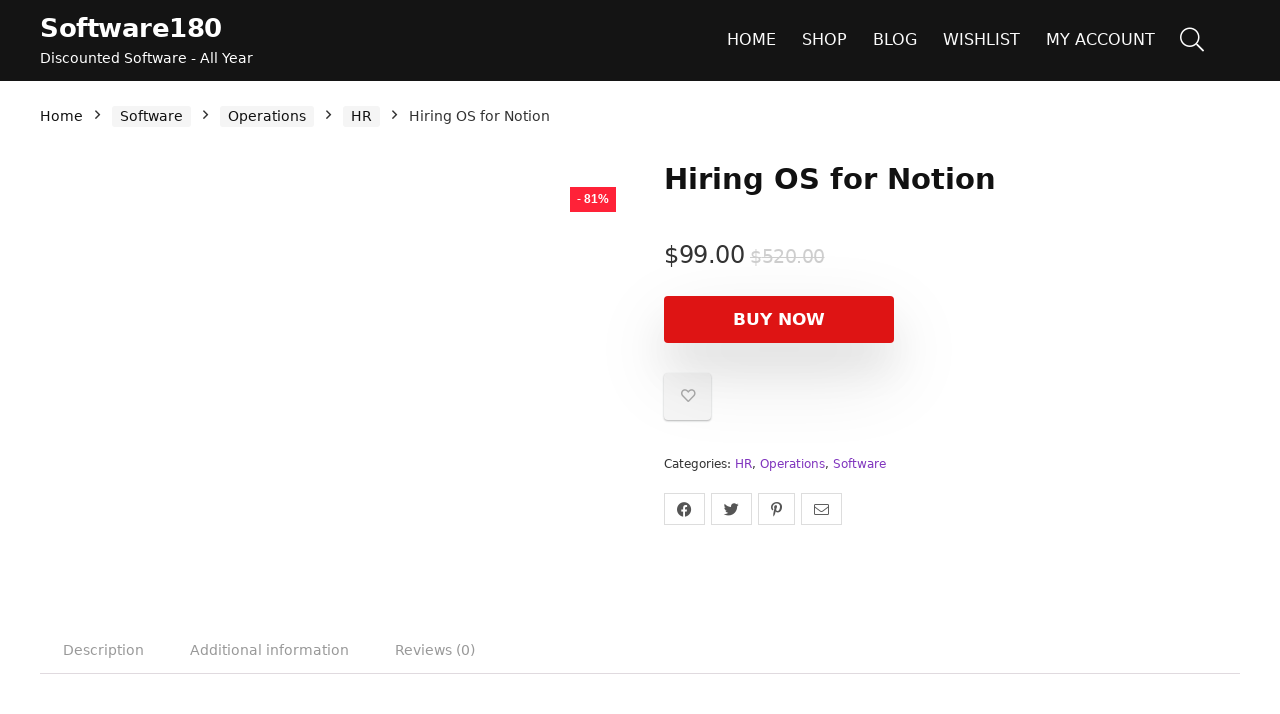

--- FILE ---
content_type: text/html; charset=UTF-8
request_url: https://www.software180.com/product/hiring-os-for-notion/
body_size: 16030
content:
<!DOCTYPE html><html lang="en-US"><head><script data-no-optimize="1">var litespeed_docref=sessionStorage.getItem("litespeed_docref");litespeed_docref&&(Object.defineProperty(document,"referrer",{get:function(){return litespeed_docref}}),sessionStorage.removeItem("litespeed_docref"));</script> <meta charset="UTF-8" /><meta name="viewport" content="width=device-width, initial-scale=1.0" /><link rel="profile" href="https://gmpg.org/xfn/11" /><link rel="pingback" href="https://www.software180.com/xmlrpc.php" /><meta name='robots' content='index, follow, max-image-preview:large, max-snippet:-1, max-video-preview:-1' /><title>Hiring OS for Notion - Software180.com</title><meta name="description" content="Overview An easy to use portal for your candidates. Applications land automatically in a pretty board so you can see instantly all applications. Easily mana" /><link rel="canonical" href="https://www.software180.com/product/hiring-os-for-notion/" /><meta property="og:locale" content="en_US" /><meta property="og:type" content="product" /><meta property="og:title" content="Hiring OS for Notion" /><meta property="og:description" content="Overview An easy to use portal for your candidates. Applications land automatically in a pretty board so you can see instantly all applications. Easily manage all interviews in one spot. As an interviewer, you can prepare the questions in advance so anyone can be the interviewer and be on the same page. See what happened [&hellip;]" /><meta property="og:url" content="https://www.software180.com/product/hiring-os-for-notion/" /><meta property="og:site_name" content="Software180.com" /><meta property="article:modified_time" content="2023-03-06T05:03:10+00:00" /><meta property="og:image" content="https://www.software180.com/wp-content/uploads/2023/02/9759be52-3117-454d-8389-b6c49b1c9a1d.webp" /><meta property="og:image:width" content="1280" /><meta property="og:image:height" content="720" /><meta property="og:image:type" content="image/webp" /><meta property="og:image" content="https://www.software180.com/wp-content/uploads/2023/02/db7a39f7-550f-4d8f-a9f7-1d8566a02ac9.webp" /><meta property="og:image:width" content="1887" /><meta property="og:image:height" content="1062" /><meta property="og:image:type" content="image/webp" /><meta property="og:image" content="https://www.software180.com/wp-content/uploads/2023/02/a8656ddc-9cf0-432c-b259-fa8b0bf54b27.webp" /><meta property="og:image:width" content="1887" /><meta property="og:image:height" content="1062" /><meta property="og:image:type" content="image/webp" /><meta property="og:image" content="https://www.software180.com/wp-content/uploads/2023/02/d9470dbb-415d-4a6f-945a-1f069a06a227.webp" /><meta property="og:image:width" content="1888" /><meta property="og:image:height" content="1062" /><meta property="og:image:type" content="image/webp" /><meta name="twitter:card" content="summary_large_image" /><meta name="twitter:label1" content="Price" /><meta name="twitter:data1" content="&#36;99.00" /><meta name="twitter:label2" content="Availability" /><meta name="twitter:data2" content="In stock" /><meta property="product:price:amount" content="99.00" /><meta property="product:price:currency" content="USD" /><meta property="og:availability" content="instock" /><meta property="product:availability" content="instock" /><meta property="product:condition" content="new" /><link rel='dns-prefetch' href='//www.googletagmanager.com' /><link data-optimized="2" rel="stylesheet" href="https://www.software180.com/wp-content/litespeed/css/89e2f007f4b05837e699a8ef25c7edfd.css?ver=c0ecf" /><meta name="generator" content="Site Kit by Google 1.111.1" /><link rel="preload" href="https://www.software180.com/wp-content/themes/rehub-theme/fonts/rhicons.woff2?3oibrk" as="font" type="font/woff2" crossorigin="crossorigin">	<noscript><style>.woocommerce-product-gallery{ opacity: 1 !important; }</style></noscript><meta name="generator" content="Elementor 3.16.6; features: e_dom_optimization, e_optimized_assets_loading, e_optimized_css_loading, additional_custom_breakpoints; settings: css_print_method-external, google_font-enabled, font_display-swap"></head><body class="wp-singular product-template-default single single-product postid-2487 wp-embed-responsive wp-theme-rehub-theme theme-rehub-theme gspbody gspb-bodyfront woocommerce woocommerce-page woocommerce-no-js elementor-default elementor-kit-6"><div class="rh-outer-wrap"><div id="top_ankor"></div><header id="main_header" class="dark_style width-100p position-relative"><div class="header_wrap"><div class="rh-stickme header_five_style logo_section_wrap header_one_row"><div class="rh-container tabletblockdisplay mb0 disabletabletpadding"><div class="logo-section rh-flex-center-align tabletblockdisplay disabletabletpadding mb0"><div class="logo hideontablet"><div class="textlogo pb10 fontbold rehub-main-color">Software180</div><div class="sloganlogo lineheight15">
Discounted Software - All Year</div></div><div class="main-nav mob-logo-enabled rh-flex-right-align  dark_style"><nav class="top_menu"><ul id="menu-main-menu" class="menu"><li id="menu-item-1254" class="menu-item menu-item-type-post_type menu-item-object-page menu-item-home"><a href="https://www.software180.com/" data-wpel-link="internal">Home</a></li><li id="menu-item-1255" class="menu-item menu-item-type-post_type menu-item-object-page current_page_parent"><a href="https://www.software180.com/shop/" data-wpel-link="internal">Shop</a></li><li id="menu-item-1253" class="menu-item menu-item-type-post_type menu-item-object-page"><a href="https://www.software180.com/blog/" data-wpel-link="internal">Blog</a></li><li id="menu-item-1256" class="menu-item menu-item-type-post_type menu-item-object-page"><a href="https://www.software180.com/wishlist/" data-wpel-link="internal">Wishlist</a></li><li id="menu-item-1257" class="menu-item menu-item-type-post_type menu-item-object-page"><a href="https://www.software180.com/my-account/" data-wpel-link="internal">My account</a></li></ul></nav><div class="responsive_nav_wrap rh_mobile_menu"><div id="dl-menu" class="dl-menuwrapper rh-flex-center-align">
<button id="dl-trigger" class="dl-trigger" aria-label="Menu">
<svg viewBox="0 0 32 32" xmlns="http://www.w3.org/2000/svg">
<g>
<line stroke-linecap="round" id="rhlinemenu_1" y2="7" x2="29" y1="7" x1="3"/>
<line stroke-linecap="round" id="rhlinemenu_2" y2="16" x2="18" y1="16" x1="3"/>
<line stroke-linecap="round" id="rhlinemenu_3" y2="25" x2="26" y1="25" x1="3"/>
</g>
</svg>
</button><div id="mobile-menu-icons" class="rh-flex-center-align rh-flex-right-align">
<button class='icon-search-onclick' aria-label='Search'><i class='rhicon rhi-search'></i></button></div></div></div></div><div class="header-actions-logo"><div class="rh-flex-center-align"><div class="celldisplay rh-search-icon rh-header-icon text-center">
<span class="icon-search-onclick cursorpointer" aria-label="Search"></span></div><div class="celldisplay mobileinmenu rh-comparemenu-link rh-header-icon text-center"></div></div></div></div></div></div></div></header><div class="rh-container"><div class="rh-content-wrap clearfix"><div class="main-side page clearfix full_width woo_default_full_width" id="content"><div class="post" id="contents-section-woo-area"><div id="product-2487" class="post-2487 product type-product status-publish has-post-thumbnail product_cat-hr product_cat-operations product_cat-software first instock sale shipping-taxable product-type-external"><div class="woocommerce-notices-wrapper"></div><nav class="woocommerce-breadcrumb"><a href="https://www.software180.com" data-wpel-link="internal">Home</a><span class="delimiter"><i class="rhicon rhi-angle-right"></i></span><a href="https://www.software180.com/product-category/software/" data-wpel-link="internal">Software</a><span class="delimiter"><i class="rhicon rhi-angle-right"></i></span><a href="https://www.software180.com/product-category/software/operations/" data-wpel-link="internal">Operations</a><span class="delimiter"><i class="rhicon rhi-angle-right"></i></span><a href="https://www.software180.com/product-category/software/operations/hr/" data-wpel-link="internal">HR</a><span class="delimiter"><i class="rhicon rhi-angle-right"></i></span>Hiring OS for Notion</nav><div class="woo-image-part position-relative">
<span class="onsale"><span>- 81%</span></span><div class="woocommerce-product-gallery woocommerce-product-gallery--with-images woocommerce-product-gallery--columns-1 images gallery-thumbnails-enabled  flowhidden" data-columns="1" style="opacity: 0; transition: opacity .25s ease-in-out;"><figure class="woocommerce-product-gallery__wrapper"><div data-thumb="https://www.software180.com/wp-content/uploads/2023/02/9759be52-3117-454d-8389-b6c49b1c9a1d-100x100.webp" data-thumb-alt="" class="woocommerce-product-gallery__image"><a href="https://www.software180.com/wp-content/uploads/2023/02/9759be52-3117-454d-8389-b6c49b1c9a1d.webp" data-wpel-link="internal"><img width="1280" height="720" src="https://www.software180.com/wp-content/uploads/2023/02/9759be52-3117-454d-8389-b6c49b1c9a1d.webp" class="wp-post-image" alt="" title="9759be52-3117-454d-8389-b6c49b1c9a1d" data-caption="" data-src="https://www.software180.com/wp-content/uploads/2023/02/9759be52-3117-454d-8389-b6c49b1c9a1d.webp" data-large_image="https://www.software180.com/wp-content/uploads/2023/02/9759be52-3117-454d-8389-b6c49b1c9a1d.webp" data-large_image_width="1280" data-large_image_height="720" decoding="async" fetchpriority="high" srcset="https://www.software180.com/wp-content/uploads/2023/02/9759be52-3117-454d-8389-b6c49b1c9a1d.webp 1280w, https://www.software180.com/wp-content/uploads/2023/02/9759be52-3117-454d-8389-b6c49b1c9a1d-599x337.webp 599w, https://www.software180.com/wp-content/uploads/2023/02/9759be52-3117-454d-8389-b6c49b1c9a1d-300x169.webp 300w, https://www.software180.com/wp-content/uploads/2023/02/9759be52-3117-454d-8389-b6c49b1c9a1d-1024x576.webp 1024w, https://www.software180.com/wp-content/uploads/2023/02/9759be52-3117-454d-8389-b6c49b1c9a1d-768x432.webp 768w, https://www.software180.com/wp-content/uploads/2023/02/9759be52-3117-454d-8389-b6c49b1c9a1d-1536x864.webp 1536w, https://www.software180.com/wp-content/uploads/2023/02/9759be52-3117-454d-8389-b6c49b1c9a1d-2048x1152.webp 2048w, https://www.software180.com/wp-content/uploads/2023/02/9759be52-3117-454d-8389-b6c49b1c9a1d-267x150.webp 267w, https://www.software180.com/wp-content/uploads/2023/02/9759be52-3117-454d-8389-b6c49b1c9a1d-100x56.webp 100w, https://www.software180.com/wp-content/uploads/2023/02/9759be52-3117-454d-8389-b6c49b1c9a1d-622x350.webp 622w, https://www.software180.com/wp-content/uploads/2023/02/9759be52-3117-454d-8389-b6c49b1c9a1d-788x443.webp 788w" sizes="(max-width: 1280px) 100vw, 1280px" /></a></div><div data-thumb="https://www.software180.com/wp-content/uploads/2023/02/db7a39f7-550f-4d8f-a9f7-1d8566a02ac9-100x100.webp" data-thumb-alt="" class="woocommerce-product-gallery__image"><a href="https://www.software180.com/wp-content/uploads/2023/02/db7a39f7-550f-4d8f-a9f7-1d8566a02ac9.webp" data-wpel-link="internal"><img width="1887" height="1062" src="https://www.software180.com/wp-content/uploads/2023/02/db7a39f7-550f-4d8f-a9f7-1d8566a02ac9.webp" class="" alt="" title="db7a39f7-550f-4d8f-a9f7-1d8566a02ac9" data-caption="" data-src="https://www.software180.com/wp-content/uploads/2023/02/db7a39f7-550f-4d8f-a9f7-1d8566a02ac9.webp" data-large_image="https://www.software180.com/wp-content/uploads/2023/02/db7a39f7-550f-4d8f-a9f7-1d8566a02ac9.webp" data-large_image_width="1887" data-large_image_height="1062" decoding="async" srcset="https://www.software180.com/wp-content/uploads/2023/02/db7a39f7-550f-4d8f-a9f7-1d8566a02ac9.webp 1887w, https://www.software180.com/wp-content/uploads/2023/02/db7a39f7-550f-4d8f-a9f7-1d8566a02ac9-599x337.webp 599w, https://www.software180.com/wp-content/uploads/2023/02/db7a39f7-550f-4d8f-a9f7-1d8566a02ac9-300x169.webp 300w, https://www.software180.com/wp-content/uploads/2023/02/db7a39f7-550f-4d8f-a9f7-1d8566a02ac9-1024x576.webp 1024w, https://www.software180.com/wp-content/uploads/2023/02/db7a39f7-550f-4d8f-a9f7-1d8566a02ac9-768x432.webp 768w, https://www.software180.com/wp-content/uploads/2023/02/db7a39f7-550f-4d8f-a9f7-1d8566a02ac9-1536x864.webp 1536w, https://www.software180.com/wp-content/uploads/2023/02/db7a39f7-550f-4d8f-a9f7-1d8566a02ac9-2048x1153.webp 2048w, https://www.software180.com/wp-content/uploads/2023/02/db7a39f7-550f-4d8f-a9f7-1d8566a02ac9-267x150.webp 267w, https://www.software180.com/wp-content/uploads/2023/02/db7a39f7-550f-4d8f-a9f7-1d8566a02ac9-100x56.webp 100w, https://www.software180.com/wp-content/uploads/2023/02/db7a39f7-550f-4d8f-a9f7-1d8566a02ac9-622x350.webp 622w, https://www.software180.com/wp-content/uploads/2023/02/db7a39f7-550f-4d8f-a9f7-1d8566a02ac9-788x443.webp 788w" sizes="(max-width: 1887px) 100vw, 1887px" /></a></div><div data-thumb="https://www.software180.com/wp-content/uploads/2023/02/a8656ddc-9cf0-432c-b259-fa8b0bf54b27-100x100.webp" data-thumb-alt="" class="woocommerce-product-gallery__image"><a href="https://www.software180.com/wp-content/uploads/2023/02/a8656ddc-9cf0-432c-b259-fa8b0bf54b27.webp" data-wpel-link="internal"><img width="1887" height="1062" src="https://www.software180.com/wp-content/uploads/2023/02/a8656ddc-9cf0-432c-b259-fa8b0bf54b27.webp" class="" alt="" title="a8656ddc-9cf0-432c-b259-fa8b0bf54b27" data-caption="" data-src="https://www.software180.com/wp-content/uploads/2023/02/a8656ddc-9cf0-432c-b259-fa8b0bf54b27.webp" data-large_image="https://www.software180.com/wp-content/uploads/2023/02/a8656ddc-9cf0-432c-b259-fa8b0bf54b27.webp" data-large_image_width="1887" data-large_image_height="1062" decoding="async" srcset="https://www.software180.com/wp-content/uploads/2023/02/a8656ddc-9cf0-432c-b259-fa8b0bf54b27.webp 1887w, https://www.software180.com/wp-content/uploads/2023/02/a8656ddc-9cf0-432c-b259-fa8b0bf54b27-599x337.webp 599w, https://www.software180.com/wp-content/uploads/2023/02/a8656ddc-9cf0-432c-b259-fa8b0bf54b27-300x169.webp 300w, https://www.software180.com/wp-content/uploads/2023/02/a8656ddc-9cf0-432c-b259-fa8b0bf54b27-1024x576.webp 1024w, https://www.software180.com/wp-content/uploads/2023/02/a8656ddc-9cf0-432c-b259-fa8b0bf54b27-768x432.webp 768w, https://www.software180.com/wp-content/uploads/2023/02/a8656ddc-9cf0-432c-b259-fa8b0bf54b27-1536x864.webp 1536w, https://www.software180.com/wp-content/uploads/2023/02/a8656ddc-9cf0-432c-b259-fa8b0bf54b27-2048x1153.webp 2048w, https://www.software180.com/wp-content/uploads/2023/02/a8656ddc-9cf0-432c-b259-fa8b0bf54b27-267x150.webp 267w, https://www.software180.com/wp-content/uploads/2023/02/a8656ddc-9cf0-432c-b259-fa8b0bf54b27-100x56.webp 100w, https://www.software180.com/wp-content/uploads/2023/02/a8656ddc-9cf0-432c-b259-fa8b0bf54b27-622x350.webp 622w, https://www.software180.com/wp-content/uploads/2023/02/a8656ddc-9cf0-432c-b259-fa8b0bf54b27-788x443.webp 788w" sizes="(max-width: 1887px) 100vw, 1887px" /></a></div><div data-thumb="https://www.software180.com/wp-content/uploads/2023/02/d9470dbb-415d-4a6f-945a-1f069a06a227-100x100.webp" data-thumb-alt="" class="woocommerce-product-gallery__image"><a href="https://www.software180.com/wp-content/uploads/2023/02/d9470dbb-415d-4a6f-945a-1f069a06a227.webp" data-wpel-link="internal"><img width="1888" height="1062" src="https://www.software180.com/wp-content/uploads/2023/02/d9470dbb-415d-4a6f-945a-1f069a06a227.webp" class="" alt="" title="d9470dbb-415d-4a6f-945a-1f069a06a227" data-caption="" data-src="https://www.software180.com/wp-content/uploads/2023/02/d9470dbb-415d-4a6f-945a-1f069a06a227.webp" data-large_image="https://www.software180.com/wp-content/uploads/2023/02/d9470dbb-415d-4a6f-945a-1f069a06a227.webp" data-large_image_width="1888" data-large_image_height="1062" decoding="async" loading="lazy" srcset="https://www.software180.com/wp-content/uploads/2023/02/d9470dbb-415d-4a6f-945a-1f069a06a227.webp 1888w, https://www.software180.com/wp-content/uploads/2023/02/d9470dbb-415d-4a6f-945a-1f069a06a227-599x337.webp 599w, https://www.software180.com/wp-content/uploads/2023/02/d9470dbb-415d-4a6f-945a-1f069a06a227-300x169.webp 300w, https://www.software180.com/wp-content/uploads/2023/02/d9470dbb-415d-4a6f-945a-1f069a06a227-1024x576.webp 1024w, https://www.software180.com/wp-content/uploads/2023/02/d9470dbb-415d-4a6f-945a-1f069a06a227-768x432.webp 768w, https://www.software180.com/wp-content/uploads/2023/02/d9470dbb-415d-4a6f-945a-1f069a06a227-1536x864.webp 1536w, https://www.software180.com/wp-content/uploads/2023/02/d9470dbb-415d-4a6f-945a-1f069a06a227-2048x1152.webp 2048w, https://www.software180.com/wp-content/uploads/2023/02/d9470dbb-415d-4a6f-945a-1f069a06a227-267x150.webp 267w, https://www.software180.com/wp-content/uploads/2023/02/d9470dbb-415d-4a6f-945a-1f069a06a227-100x56.webp 100w, https://www.software180.com/wp-content/uploads/2023/02/d9470dbb-415d-4a6f-945a-1f069a06a227-622x350.webp 622w, https://www.software180.com/wp-content/uploads/2023/02/d9470dbb-415d-4a6f-945a-1f069a06a227-788x443.webp 788w" sizes="auto, (max-width: 1888px) 100vw, 1888px" /></a></div></figure></div></div><div class="summary entry-summary"><div class="re_wooinner_info mb30"><div class="re_wooinner_title_compact flowhidden"><h1 class="product_title entry-title">Hiring OS for Notion</h1></div><div class="clear"></div></div><div class="re_wooinner_cta_wrapper mb35"><div class="woo-price-area mb10"><p class="price"><del aria-hidden="true"><span class="woocommerce-Price-amount amount"><bdi><span class="woocommerce-Price-currencySymbol">&#36;</span>520.00</bdi></span></del> <ins><span class="woocommerce-Price-amount amount"><bdi><span class="woocommerce-Price-currencySymbol">&#36;</span>99.00</bdi></span></ins></p></div><div class="woo-button-area mb30" id="woo-button-area"><div><div class="coupon_woo_rehub "><p class="cart">
<a href="https://appsumo.8odi.net/LPz3r3" rel="nofollow sponsored external noopener noreferrer" class="single_add_to_cart_button button alt" target="_blank" data-wpel-link="external">Buy Now</a></p></div></div><div class="button_action mt30"><div class="floatleft mr15 def_btn rh-sq-icon-btn-big rh-flex-center-align rh-flex-justify-center"><div class="heart_thumb_wrap text-center"><span class="flowhidden cell_wishlist"><span class="heartplus" data-post_id="2487" data-informer="0"><span class="ml5 rtlmr5 wishaddedwrap" id="wishadded2487">Added to wishlist</span><span class="ml5 rtlmr5 wishremovedwrap" id="wishremoved2487">Removed from wishlist</span> </span></span><span id="wishcount2487" class="thumbscount">0</span></div></div><div class="clearfix"></div></div></div></div><div class="mb20"><div class="product_meta">
<span class="posted_in">Categories: <a href="https://www.software180.com/product-category/software/operations/hr/" rel="tag" data-wpel-link="internal">HR</a>, <a href="https://www.software180.com/product-category/software/operations/" rel="tag" data-wpel-link="internal">Operations</a>, <a href="https://www.software180.com/product-category/software/" rel="tag" data-wpel-link="internal">Software</a></span></div></div><div class="post_share"><div class="social_icon  row_social_inpost"><span data-href="https://www.facebook.com/sharer/sharer.php?u=https%3A%2F%2Fwww.software180.com%2Fproduct%2Fhiring-os-for-notion%2F" class="fb share-link-image" data-service="facebook"><i class="rhicon rhi-facebook"></i></span><span data-href="https://twitter.com/share?url=https%3A%2F%2Fwww.software180.com%2Fproduct%2Fhiring-os-for-notion%2F&text=Hiring+OS+for+Notion" class="tw share-link-image" data-service="twitter"><i class="rhicon rhi-twitter"></i></span><span data-href="https://pinterest.com/pin/create/button/?url=https%3A%2F%2Fwww.software180.com%2Fproduct%2Fhiring-os-for-notion%2F&amp;media=https://www.software180.com/wp-content/uploads/2023/02/9759be52-3117-454d-8389-b6c49b1c9a1d.webp&amp;description=Hiring+OS+for+Notion" class="pn share-link-image" data-service="pinterest"><i class="rhicon rhi-pinterest-p"></i></span><span data-href="mailto:?subject=Hiring+OS+for+Notion&body=Check out: https%3A%2F%2Fwww.software180.com%2Fproduct%2Fhiring-os-for-notion%2F - Software180.com" class="in share-link-image" data-service="email"><i class="rhicon rhi-envelope"></i></span></div></div></div><div class="clear"></div><div class="mt25"><div class="woocommerce-tabs wc-tabs-wrapper"><ul class="tabs wc-tabs" role="tablist"><li class="description_tab" id="tab-title-description" role="tab" aria-controls="tab-description">
<a href="#tab-description">
Description					</a></li><li class="additional_information_tab" id="tab-title-additional_information" role="tab" aria-controls="tab-additional_information">
<a href="#tab-additional_information">
Additional information					</a></li><li class="reviews_tab" id="tab-title-reviews" role="tab" aria-controls="tab-reviews">
<a href="#tab-reviews">
Reviews (0)					</a></li></ul><div class="woocommerce-Tabs-panel woocommerce-Tabs-panel--description panel entry-content wc-tab" id="tab-description" role="tabpanel" aria-labelledby="tab-title-description"><div class="clearfix"></div><section id="overview" class="pdp-overview-container mt-5" data-v-132e81ee="" data-v-5b260bc0=""><h3 class="pdp-section-header font-weight-bold" data-v-132e81ee="">Overview</h3><div data-v-132e81ee=""><div class="overview-media-items" data-v-ddf7017e="" data-v-132e81ee=""><div class="overview-media-item-wrapper" data-v-ddf7017e=""><div class="media-wrapper" data-v-ddf7017e=""><div class="story-img-container open-carousel-modal-on-click" data-story-image-id="hiring-os-for-notion-0" data-v-ddf7017e=""><img data-lazyloaded="1" src="[data-uri]" loading="lazy" decoding="async" class="story-inline-image v-lazy-image v-lazy-image-loaded" data-src="https://appsumo2-cdn.appsumo.com/media/selfsubmissions/images/db7a39f7-550f-4d8f-a9f7-1d8566a02ac9.png" alt="null" width="850" height="500" data-v-ddf7017e="" /></div><div class="media-description" data-v-ddf7017e="">An easy to use portal for your candidates.</div></div><div class="content-wrapper" data-v-ddf7017e=""><div class="content-container" data-v-ddf7017e=""><p>Applications land automatically in a pretty board so you can see instantly all applications.</p></div></div></div></div><div data-v-132e81ee=""><div class="overview-media-items" data-v-ddf7017e="" data-v-132e81ee=""><div class="overview-media-item-wrapper" data-v-ddf7017e=""><div class="media-wrapper" data-v-ddf7017e=""><div class="story-img-container open-carousel-modal-on-click" data-story-image-id="hiring-os-for-notion-1" data-v-ddf7017e=""><img data-lazyloaded="1" src="[data-uri]" loading="lazy" decoding="async" class="story-inline-image v-lazy-image v-lazy-image-loaded" data-src="https://appsumo2-cdn.appsumo.com/media/selfsubmissions/images/a8656ddc-9cf0-432c-b259-fa8b0bf54b27.png" alt="null" width="850" height="500" data-v-ddf7017e="" /></div><div class="media-description" data-v-ddf7017e="">Easily manage all interviews in one spot.</div></div><div class="content-wrapper" data-v-ddf7017e=""><div class="content-container" data-v-ddf7017e=""><p>As an interviewer, you can prepare the questions in advance so anyone can be the interviewer and be on the same page.</p><p>See what happened during the previous interviews: no more redundancy.</p></div></div></div><div class="overview-media-item-wrapper" data-v-ddf7017e=""><div class="media-wrapper" data-v-ddf7017e=""><div class="story-img-container open-carousel-modal-on-click" data-story-image-id="hiring-os-for-notion-2" data-v-ddf7017e=""><img data-lazyloaded="1" src="[data-uri]" loading="lazy" decoding="async" class="story-inline-image v-lazy-image v-lazy-image-loaded" data-src="https://appsumo2-cdn.appsumo.com/media/selfsubmissions/images/d9470dbb-415d-4a6f-945a-1f069a06a227.png" alt="null" width="850" height="500" data-v-ddf7017e="" /></div><div class="media-description" data-v-ddf7017e="">Make it easy for candidates to apply.</div></div><div class="content-wrapper" data-v-ddf7017e=""><div class="content-container" data-v-ddf7017e=""><p>One page per application so you can have all the information about a candidate in one place: email, cover letter, resume, notes and details from interviews.</p><p><strong>Get access today!</strong></p></div></div></div></div></div></div></section><section id="pricePlans" class="deal-plans-features mt-5" data-v-cbdd24a2="" data-v-5b260bc0=""><h3 class="pdp-section-header font-weight-bold" data-v-cbdd24a2="">Plans &amp; features</h3><div class="deal-properties-container" data-v-0968f23f="" data-v-cbdd24a2=""><div class="pdp-deal-terms-title d-flex" data-v-0968f23f=""><h5 class="mb-3" data-v-0968f23f="">Deal terms &amp; conditions</h5></div><ul class="list-unstyled" data-v-0968f23f=""><li class="mb-3 d-flex" data-v-0968f23f=""><div class="d-flex checkbox-container" data-v-0968f23f=""><img data-lazyloaded="1" src="[data-uri]" decoding="async" class="featureCheck mr-2 my-auto" data-src="https://appsumo2nuxt-cdn.appsumo.com/e25843bc649cfeec099a237f0e13be78.svg" alt="Check" width="16px" height="11.9px" data-v-0968f23f="" /></div><p><span data-v-0968f23f="">Lifetime access to Hiring OS for Notion</span></li><li class="mb-3 d-flex" data-v-0968f23f=""><div class="d-flex checkbox-container" data-v-0968f23f=""><img data-lazyloaded="1" src="[data-uri]" decoding="async" class="featureCheck mr-2 my-auto" data-src="https://appsumo2nuxt-cdn.appsumo.com/e25843bc649cfeec099a237f0e13be78.svg" alt="Check" width="16px" height="11.9px" data-v-0968f23f="" /></div><p><span data-v-0968f23f="">You must redeem your code(s) within 60 days of purchase</span></li><li class="mb-3 d-flex" data-v-0968f23f=""><div class="d-flex checkbox-container" data-v-0968f23f=""><img data-lazyloaded="1" src="[data-uri]" decoding="async" class="featureCheck mr-2 my-auto" data-src="https://appsumo2nuxt-cdn.appsumo.com/e25843bc649cfeec099a237f0e13be78.svg" alt="Check" width="16px" height="11.9px" data-v-0968f23f="" /></div><p><span data-v-0968f23f="">All future updates</span></li><li class="mb-3 d-flex" data-v-0968f23f=""><div class="d-flex checkbox-container" data-v-0968f23f=""><img data-lazyloaded="1" src="[data-uri]" decoding="async" class="featureCheck mr-2 my-auto" data-src="https://appsumo2nuxt-cdn.appsumo.com/e25843bc649cfeec099a237f0e13be78.svg" alt="Check" width="16px" height="11.9px" data-v-0968f23f="" /></div><p><span data-v-0968f23f="">Please note: This deal is not stackable</span></li><li class="mb-3 d-flex" data-v-0968f23f=""><div class="d-flex checkbox-container" data-v-0968f23f=""><img data-lazyloaded="1" src="[data-uri]" decoding="async" class="featureCheck mr-2 my-auto" data-src="https://appsumo2nuxt-cdn.appsumo.com/e25843bc649cfeec099a237f0e13be78.svg" alt="Check" width="16px" height="11.9px" data-v-0968f23f="" /></div><p><span data-v-0968f23f="">This deal is non-refundable</span></li></ul></div></section></div><div class="woocommerce-Tabs-panel woocommerce-Tabs-panel--additional_information panel entry-content wc-tab" id="tab-additional_information" role="tabpanel" aria-labelledby="tab-title-additional_information"><div class="rh-woo-section-title"><h2 class="mt0">Specification: <span class="rh-woo-section-sub">Hiring OS for Notion</span></h2></div><table class="woocommerce-group-attributes-public"><tr class="attribute_row attribute_row_rhothergroup"><td><table class="woocommerce-product-attributes shop_attributes"><tr class="woocommerce-product-attributes-item woocommerce-product-attributes-item--attribute_Hiring OS for Notion"><th class="woocommerce-product-attributes-item__label">Hiring OS for Notion</th><td class="woocommerce-product-attributes-item__value"><p>Import the pack into your Notion workspace and use it<br />
750-job-description library<br />
150-question library<br />
Application board<br />
On the candidate side: a beautiful Job Board<br />
On the company side: powerful kanban boards<br />
Duplicate<br />
Candidate Portal to let your candidates know where they are in the process<br />
Easy sourcing from LinkedIn to your talent pool in 1-click with Chrome Extension<br />
100% customizable, works on your mobile, Slack alerting, tasks and reminders</p></td></tr></table></td></tr></table></div><div class="woocommerce-Tabs-panel woocommerce-Tabs-panel--reviews panel entry-content wc-tab" id="tab-reviews" role="tabpanel" aria-labelledby="tab-title-reviews"><div id="reviews" class="woocommerce-Reviews"><h2 class="rh-heading-icon woocommerce-Reviews-title mb15 fontnormal font120">User Reviews</h2><div class="mb20 rh-line"></div><div class="mobileblockdisplay rh-flex-center-align"><div class="woo-rev-part pr30 pl30 text-center"><div class="woo-avg-rating">
<span class="orangecolor font200 fontbold">0.0</span> <span class="greycolor font90">out of 5</span><div class="clearfix"></div></div></div><div class="woo-rev-part pl20 pr20 rh-line-left rh-line-right rh-flex-grow1"><div class="woo-rating-bars"><div class="rating-bar"><div class="star-rating-wrap"><div class="rh_woo_star" title="Rated 5 out of 5">
<span class="rhwoostar rhwoostar1 active">&#9733;</span><span class="rhwoostar rhwoostar2 active">&#9733;</span><span class="rhwoostar rhwoostar3 active">&#9733;</span><span class="rhwoostar rhwoostar4 active">&#9733;</span><span class="rhwoostar rhwoostar5 active">&#9733;</span></div></div><div class="rating-percentage-bar-wrap"><div class="rating-percentage-bar">
<span style="width:0%" class="rating-percentage"></span></div></div><div class="rating-count zero">0</div></div><div class="rating-bar"><div class="star-rating-wrap"><div class="rh_woo_star" title="Rated 4 out of 5">
<span class="rhwoostar rhwoostar1 active">&#9733;</span><span class="rhwoostar rhwoostar2 active">&#9733;</span><span class="rhwoostar rhwoostar3 active">&#9733;</span><span class="rhwoostar rhwoostar4 active">&#9733;</span><span class="rhwoostar rhwoostar5">&#9733;</span></div></div><div class="rating-percentage-bar-wrap"><div class="rating-percentage-bar">
<span style="width:0%" class="rating-percentage"></span></div></div><div class="rating-count zero">0</div></div><div class="rating-bar"><div class="star-rating-wrap"><div class="rh_woo_star" title="Rated 3 out of 5">
<span class="rhwoostar rhwoostar1 active">&#9733;</span><span class="rhwoostar rhwoostar2 active">&#9733;</span><span class="rhwoostar rhwoostar3 active">&#9733;</span><span class="rhwoostar rhwoostar4">&#9733;</span><span class="rhwoostar rhwoostar5">&#9733;</span></div></div><div class="rating-percentage-bar-wrap"><div class="rating-percentage-bar">
<span style="width:0%" class="rating-percentage"></span></div></div><div class="rating-count zero">0</div></div><div class="rating-bar"><div class="star-rating-wrap"><div class="rh_woo_star" title="Rated 2 out of 5">
<span class="rhwoostar rhwoostar1 active">&#9733;</span><span class="rhwoostar rhwoostar2 active">&#9733;</span><span class="rhwoostar rhwoostar3">&#9733;</span><span class="rhwoostar rhwoostar4">&#9733;</span><span class="rhwoostar rhwoostar5">&#9733;</span></div></div><div class="rating-percentage-bar-wrap"><div class="rating-percentage-bar">
<span style="width:0%" class="rating-percentage"></span></div></div><div class="rating-count zero">0</div></div><div class="rating-bar"><div class="star-rating-wrap"><div class="rh_woo_star" title="Rated 1 out of 5">
<span class="rhwoostar rhwoostar1 active">&#9733;</span><span class="rhwoostar rhwoostar2">&#9733;</span><span class="rhwoostar rhwoostar3">&#9733;</span><span class="rhwoostar rhwoostar4">&#9733;</span><span class="rhwoostar rhwoostar5">&#9733;</span></div></div><div class="rating-percentage-bar-wrap"><div class="rating-percentage-bar">
<span style="width:0%" class="rating-percentage"></span></div></div><div class="rating-count zero">0</div></div></div></div><div class="woo-rev-part pl30 ml10 pr30 pt25 pb25 mobilecenterdisplay">
<span class="wpsm-button medium rehub_main_btn rehub-main-smooth rehub_scroll" data-scrollto="#woo_comm_form">Write a review</span></div></div><div class="mb20 mt20 rh-line"></div><div id="comments"><p class="woocommerce-noreviews">There are no reviews yet.</p></div><div id="woo_comm_form"><div id="review_form_wrapper"><div id="review_form"><div id="respond" class="comment-respond"><h3 id="reply-title" class="comment-reply-title">Be the first to review &ldquo;Hiring OS for Notion&rdquo; <small><a rel="nofollow" id="cancel-comment-reply-link" href="/product/hiring-os-for-notion/#respond" style="display:none;" data-wpel-link="internal">Cancel reply</a></small></h3><form action="https://www.software180.com/wp-comments-post.php" method="post" id="commentform" class="comment-form"><p class="comment-notes"><span id="email-notes">Your email address will not be published.</span> <span class="required-field-message">Required fields are marked <span class="required">*</span></span></p><p class="comment-form-rating"><label for="rating">Your Rating</label><select name="rating" id="rating" required><option value="">Rate&hellip;</option><option value="5">Perfect</option><option value="4">Good</option><option value="3">Average</option><option value="2">Not that bad</option><option value="1">Very Poor</option>
</select></p><p class="comment-form-comment"><label for="comment">Your Review <span class="required">*</span></label><textarea id="comment" name="comment" cols="45" rows="8" required></textarea></p><div class="woo_pros_cons_form flowhidden"><div class="comment-form-comment wpsm-one-half"><textarea id="pos_comment" name="pos_comment" rows="6" placeholder="PROS:"></textarea></div><div class="comment-form-comment wpsm-one-half"><textarea id="neg_comment" name="neg_comment" rows="6" placeholder="CONS:"></textarea></div></div><p class="comment-form-author"><label for="author">Name <span class="required">*</span></label> <input id="author" name="author" type="text" value="" size="30" required /></p><p class="comment-form-email"><label for="email">Email <span class="required">*</span></label> <input id="email" name="email" type="email" value="" size="30" required /></p><p class="comment-form-cookies-consent"><input id="wp-comment-cookies-consent" name="wp-comment-cookies-consent" type="checkbox" value="yes" /> <label for="wp-comment-cookies-consent">Save my name, email, and website in this browser for the next time I comment.</label></p><p class="form-submit"><input name="submit" type="submit" id="submit" class="submit" value="Submit" /> <input type='hidden' name='comment_post_ID' value='2487' id='comment_post_ID' />
<input type='hidden' name='comment_parent' id='comment_parent' value='0' /></p><p style="display: none;"><input type="hidden" id="akismet_comment_nonce" name="akismet_comment_nonce" value="840a7dba42" /></p><p style="display: none !important;"><label>&#916;<textarea name="ak_hp_textarea" cols="45" rows="8" maxlength="100"></textarea></label><input type="hidden" id="ak_js_1" name="ak_js" value="144"/></p></form></div></div></div></div><div class="clear"></div></div></div></div></div><div class="related-woo-area pl5 pr5 clearbox flowhidden" id="related-section-woo-area"><div class="clearfix"></div><h3>Related Products</h3><div class="woocommerce"><div class="column_woo products  col_wrap_six" data-filterargs='{"post__in":["1323","772","1356","835","802","816"],"orderby":"post__in","post_type":"product","posts_per_page":6,"tax_query":[{"relation":"AND","0":{"taxonomy":"product_visibility","field":"name","terms":"exclude-from-catalog","operator":"NOT IN"}}],"no_found_rows":1}' data-template="woocolumnpart" data-innerargs='{"columns":"6_col","woolinktype":"product","attrelpanel":""}' id="rh_woocolumn_760904783"><div class="product col_item woo_column_item two_column_mobile type-product ">
<span class="onsale"><span>- 89%</span></span><figure class="full_image_woo rh-hovered-wrap flowhidden mb0"><div class="button_action rh-shadow-sceu pt5 pb5"><div class=""><div class="heart_thumb_wrap text-center"><span class="flowhidden cell_wishlist"><span class="heartplus" data-post_id="1323" data-informer="0"><span class="ml5 rtlmr5 wishaddedwrap" id="wishadded1323">Added to wishlist</span><span class="ml5 rtlmr5 wishremovedwrap" id="wishremoved1323">Removed from wishlist</span> </span></span><span id="wishcount1323" class="thumbscount">0</span></div></div><div><div class="quick_view_wrap pt10 pl5 pr5 pb10"><span class="flowhidden cell_quick_view"><span class="cursorpointer quick_view_button" data-product_id="1323"><i class="rhicon rhi-search-plus"></i></span></div></div></div>
<a class="img-centered-flex rh-flex-center-align rh-flex-justify-center" href="https://www.software180.com/product/komodo-decks/" data-wpel-link="internal">
<img src="https://www.software180.com/wp-content/themes/rehub-theme/images/default/blank.gif" data-src="https://www.software180.com/wp-content/uploads/2022/12/as-web-Komodo_Decks-300x300.webp" alt="Komodo_Decks" data-skip-lazy="" class="lazyload " width="300" height="300"><div class="rh-hov-img-trans rh-flex-center-align rh-flex-justify-center abdfullwidth">
<img src="https://www.software180.com/wp-content/themes/rehub-theme/images/default/blank.gif" data-src="https://www.software180.com/wp-content/uploads/2022/12/komododecks-1-300x300.webp" alt="Komodo Decks" data-skip-lazy="" class="lazyload " width="300" height="300"></div>
</a></figure><div class="woo_column_desc padd15 csstranstrans text-center"><h3 class="fontnormal mb10 mt0 lineheight25">
<a href="https://www.software180.com/product/komodo-decks/" data-wpel-link="internal">Komodo Decks</a></h3><div class="woo_column_price csstranstrans-o mt15 rehub-main-price redbrightcolor">
<span class="price"><del aria-hidden="true"><span class="woocommerce-Price-amount amount"><bdi><span class="woocommerce-Price-currencySymbol">&#36;</span>1,260.00</bdi></span></del> <ins><span class="woocommerce-Price-amount amount"><bdi><span class="woocommerce-Price-currencySymbol">&#36;</span>139.00</bdi></span></ins></span></div></div><div class="woo_column_btn text-center">
<a href="https://appsumo.8odi.net/kjB19v" data-product_id="1323" data-product_sku="" class="re_track_btn rehub-btn-font rehub-main-color rh-hovered-wrap rh-flex-center-align rh-flex-justify-center   product_type_external" target="_blank"  rel="nofollow sponsored">Buy Now <span class="inlinestyle lineheight15 ml5 rh-hovered-scalebig csstranstrans">+</span></a></div></div><div class="product col_item woo_column_item two_column_mobile type-product ">
<span class="onsale"><span>- 91%</span></span><figure class="full_image_woo rh-hovered-wrap flowhidden mb0"><div class="button_action rh-shadow-sceu pt5 pb5"><div class=""><div class="heart_thumb_wrap text-center"><span class="flowhidden cell_wishlist"><span class="heartplus" data-post_id="772" data-informer="0"><span class="ml5 rtlmr5 wishaddedwrap" id="wishadded772">Added to wishlist</span><span class="ml5 rtlmr5 wishremovedwrap" id="wishremoved772">Removed from wishlist</span> </span></span><span id="wishcount772" class="thumbscount">0</span></div></div><div><div class="quick_view_wrap pt10 pl5 pr5 pb10"><span class="flowhidden cell_quick_view"><span class="cursorpointer quick_view_button" data-product_id="772"><i class="rhicon rhi-search-plus"></i></span></div></div></div>
<a class="img-centered-flex rh-flex-center-align rh-flex-justify-center" href="https://www.software180.com/product/acumbamail/" data-wpel-link="internal">
<img src="https://www.software180.com/wp-content/themes/rehub-theme/images/default/blank.gif" data-src="https://www.software180.com/wp-content/uploads/2022/11/as-web-Acumbamail-300x300.webp" alt="Acumbamail" data-skip-lazy="" class="lazyload " width="300" height="300"><div class="rh-hov-img-trans rh-flex-center-align rh-flex-justify-center abdfullwidth">
<img src="https://www.software180.com/wp-content/themes/rehub-theme/images/default/blank.gif" data-src="https://www.software180.com/wp-content/uploads/2022/11/acumbamail22-1-300x300.webp" alt="Acumbamail" data-skip-lazy="" class="lazyload " width="300" height="300"></div>
</a></figure><div class="woo_column_desc padd15 csstranstrans text-center"><h3 class="fontnormal mb10 mt0 lineheight25">
<a href="https://www.software180.com/product/acumbamail/" data-wpel-link="internal">Acumbamail</a></h3><div class="woo_column_price csstranstrans-o mt15 rehub-main-price redbrightcolor">
<span class="price"><del aria-hidden="true"><span class="woocommerce-Price-amount amount"><bdi><span class="woocommerce-Price-currencySymbol">&#36;</span>839.00</bdi></span></del> <ins><span class="woocommerce-Price-amount amount"><bdi><span class="woocommerce-Price-currencySymbol">&#36;</span>79.00</bdi></span></ins></span></div></div><div class="woo_column_btn text-center">
<a href="https://appsumo.8odi.net/Yg6AdJ" data-product_id="772" data-product_sku="" class="re_track_btn rehub-btn-font rehub-main-color rh-hovered-wrap rh-flex-center-align rh-flex-justify-center   product_type_external" target="_blank"  rel="nofollow sponsored">Buy Now <span class="inlinestyle lineheight15 ml5 rh-hovered-scalebig csstranstrans">+</span></a></div></div><div class="product col_item woo_column_item two_column_mobile type-product ">
<span class="onsale"><span>- 87%</span></span><figure class="full_image_woo rh-hovered-wrap flowhidden mb0"><div class="button_action rh-shadow-sceu pt5 pb5"><div class=""><div class="heart_thumb_wrap text-center"><span class="flowhidden cell_wishlist"><span class="heartplus" data-post_id="1356" data-informer="0"><span class="ml5 rtlmr5 wishaddedwrap" id="wishadded1356">Added to wishlist</span><span class="ml5 rtlmr5 wishremovedwrap" id="wishremoved1356">Removed from wishlist</span> </span></span><span id="wishcount1356" class="thumbscount">0</span></div></div><div><div class="quick_view_wrap pt10 pl5 pr5 pb10"><span class="flowhidden cell_quick_view"><span class="cursorpointer quick_view_button" data-product_id="1356"><i class="rhicon rhi-search-plus"></i></span></div></div></div>
<a class="img-centered-flex rh-flex-center-align rh-flex-justify-center" href="https://www.software180.com/product/wisernotify/" data-wpel-link="internal">
<img src="https://www.software180.com/wp-content/themes/rehub-theme/images/default/blank.gif" data-src="https://www.software180.com/wp-content/uploads/2022/12/as-web-Wisernotify_-_169-300x300.webp" alt="WiserNotify" data-skip-lazy="" class="lazyload " width="300" height="300">
</a></figure><div class="woo_column_desc padd15 csstranstrans text-center"><h3 class="fontnormal mb10 mt0 lineheight25">
<a href="https://www.software180.com/product/wisernotify/" data-wpel-link="internal">WiserNotify</a></h3><div class="woo_column_price csstranstrans-o mt15 rehub-main-price redbrightcolor">
<span class="price"><del aria-hidden="true"><span class="woocommerce-Price-amount amount"><bdi><span class="woocommerce-Price-currencySymbol">&#36;</span>660.00</bdi></span></del> <ins><span class="woocommerce-Price-amount amount"><bdi><span class="woocommerce-Price-currencySymbol">&#36;</span>89.00</bdi></span></ins></span></div></div><div class="woo_column_btn text-center">
<a href="https://appsumo.8odi.net/GjzJkE" data-product_id="1356" data-product_sku="" class="re_track_btn rehub-btn-font rehub-main-color rh-hovered-wrap rh-flex-center-align rh-flex-justify-center   product_type_external" target="_blank"  rel="nofollow sponsored">Buy Now <span class="inlinestyle lineheight15 ml5 rh-hovered-scalebig csstranstrans">+</span></a></div></div><div class="product col_item woo_column_item two_column_mobile type-product ">
<span class="onsale"><span>- 77%</span></span><figure class="full_image_woo rh-hovered-wrap flowhidden mb0"><div class="button_action rh-shadow-sceu pt5 pb5"><div class=""><div class="heart_thumb_wrap text-center"><span class="flowhidden cell_wishlist"><span class="heartplus" data-post_id="835" data-informer="0"><span class="ml5 rtlmr5 wishaddedwrap" id="wishadded835">Added to wishlist</span><span class="ml5 rtlmr5 wishremovedwrap" id="wishremoved835">Removed from wishlist</span> </span></span><span id="wishcount835" class="thumbscount">0</span></div></div><div><div class="quick_view_wrap pt10 pl5 pr5 pb10"><span class="flowhidden cell_quick_view"><span class="cursorpointer quick_view_button" data-product_id="835"><i class="rhicon rhi-search-plus"></i></span></div></div></div>
<a class="img-centered-flex rh-flex-center-align rh-flex-justify-center" href="https://www.software180.com/product/chopcast/" data-wpel-link="internal">
<img src="https://www.software180.com/wp-content/themes/rehub-theme/images/default/blank.gif" data-src="https://www.software180.com/wp-content/uploads/2022/11/as-web-chopcast-300x300.webp" alt="chopcast" data-skip-lazy="" class="lazyload " width="300" height="300"><div class="rh-hov-img-trans rh-flex-center-align rh-flex-justify-center abdfullwidth">
<img src="https://www.software180.com/wp-content/themes/rehub-theme/images/default/blank.gif" data-src="https://www.software180.com/wp-content/uploads/2022/11/chopcast-1-300x300.webp" alt="chopcast" data-skip-lazy="" class="lazyload " width="300" height="300"></div>
</a></figure><div class="woo_column_desc padd15 csstranstrans text-center"><h3 class="fontnormal mb10 mt0 lineheight25">
<a href="https://www.software180.com/product/chopcast/" data-wpel-link="internal">chopcast</a></h3><div class="woo_column_price csstranstrans-o mt15 rehub-main-price redbrightcolor">
<span class="price"><del aria-hidden="true"><span class="woocommerce-Price-amount amount"><bdi><span class="woocommerce-Price-currencySymbol">&#36;</span>300.00</bdi></span></del> <ins><span class="woocommerce-Price-amount amount"><bdi><span class="woocommerce-Price-currencySymbol">&#36;</span>69.00</bdi></span></ins></span></div></div><div class="woo_column_btn text-center">
<a href="https://appsumo.8odi.net/WDmK1A" data-product_id="835" data-product_sku="" class="re_track_btn rehub-btn-font rehub-main-color rh-hovered-wrap rh-flex-center-align rh-flex-justify-center   product_type_external" target="_blank"  rel="nofollow sponsored">Buy Now <span class="inlinestyle lineheight15 ml5 rh-hovered-scalebig csstranstrans">+</span></a></div></div><div class="product col_item woo_column_item two_column_mobile type-product ">
<span class="onsale"><span>- 79%</span></span><figure class="full_image_woo rh-hovered-wrap flowhidden mb0"><div class="button_action rh-shadow-sceu pt5 pb5"><div class=""><div class="heart_thumb_wrap text-center"><span class="flowhidden cell_wishlist"><span class="heartplus" data-post_id="802" data-informer="0"><span class="ml5 rtlmr5 wishaddedwrap" id="wishadded802">Added to wishlist</span><span class="ml5 rtlmr5 wishremovedwrap" id="wishremoved802">Removed from wishlist</span> </span></span><span id="wishcount802" class="thumbscount">0</span></div></div><div><div class="quick_view_wrap pt10 pl5 pr5 pb10"><span class="flowhidden cell_quick_view"><span class="cursorpointer quick_view_button" data-product_id="802"><i class="rhicon rhi-search-plus"></i></span></div></div></div>
<a class="img-centered-flex rh-flex-center-align rh-flex-justify-center" href="https://www.software180.com/product/happy-scribe/" data-wpel-link="internal">
<img src="https://www.software180.com/wp-content/themes/rehub-theme/images/default/blank.gif" data-src="https://www.software180.com/wp-content/uploads/2022/11/as-web-Happy_Scribe-300x300.webp" alt="Happy Scribe" data-skip-lazy="" class="lazyload " width="300" height="300"><div class="rh-hov-img-trans rh-flex-center-align rh-flex-justify-center abdfullwidth">
<img src="https://www.software180.com/wp-content/themes/rehub-theme/images/default/blank.gif" data-src="https://www.software180.com/wp-content/uploads/2022/11/0001-300x300.webp" alt="Happy Scribe" data-skip-lazy="" class="lazyload " width="300" height="300"></div>
</a></figure><div class="woo_column_desc padd15 csstranstrans text-center"><h3 class="fontnormal mb10 mt0 lineheight25">
<a href="https://www.software180.com/product/happy-scribe/" data-wpel-link="internal">Happy Scribe</a></h3><div class="woo_column_price csstranstrans-o mt15 rehub-main-price redbrightcolor">
<span class="price"><del aria-hidden="true"><span class="woocommerce-Price-amount amount"><bdi><span class="woocommerce-Price-currencySymbol">&#36;</span>324.00</bdi></span></del> <ins><span class="woocommerce-Price-amount amount"><bdi><span class="woocommerce-Price-currencySymbol">&#36;</span>69.00</bdi></span></ins></span></div></div><div class="woo_column_btn text-center">
<a href="https://appsumo.8odi.net/a1a60R" data-product_id="802" data-product_sku="" class="re_track_btn rehub-btn-font rehub-main-color rh-hovered-wrap rh-flex-center-align rh-flex-justify-center   product_type_external" target="_blank"  rel="nofollow sponsored">Buy Now <span class="inlinestyle lineheight15 ml5 rh-hovered-scalebig csstranstrans">+</span></a></div></div><div class="product col_item woo_column_item two_column_mobile type-product ">
<span class="onsale"><span>- 92%</span></span><figure class="full_image_woo rh-hovered-wrap flowhidden mb0"><div class="button_action rh-shadow-sceu pt5 pb5"><div class=""><div class="heart_thumb_wrap text-center"><span class="flowhidden cell_wishlist"><span class="heartplus" data-post_id="816" data-informer="0"><span class="ml5 rtlmr5 wishaddedwrap" id="wishadded816">Added to wishlist</span><span class="ml5 rtlmr5 wishremovedwrap" id="wishremoved816">Removed from wishlist</span> </span></span><span id="wishcount816" class="thumbscount">0</span></div></div><div><div class="quick_view_wrap pt10 pl5 pr5 pb10"><span class="flowhidden cell_quick_view"><span class="cursorpointer quick_view_button" data-product_id="816"><i class="rhicon rhi-search-plus"></i></span></div></div></div>
<a class="img-centered-flex rh-flex-center-align rh-flex-justify-center" href="https://www.software180.com/product/squirrly-seo/" data-wpel-link="internal">
<img src="https://www.software180.com/wp-content/themes/rehub-theme/images/default/blank.gif" data-src="https://www.software180.com/wp-content/uploads/2022/11/kkk-300x300.webp" alt="Squirrly SEO" data-skip-lazy="" class="lazyload " width="300" height="300"><div class="rh-hov-img-trans rh-flex-center-align rh-flex-justify-center abdfullwidth">
<img src="https://www.software180.com/wp-content/themes/rehub-theme/images/default/blank.gif" data-src="https://www.software180.com/wp-content/uploads/2022/11/squirrly22-1-300x300.webp" alt="Squirrly SEO" data-skip-lazy="" class="lazyload " width="300" height="300"></div>
</a></figure><div class="woo_column_desc padd15 csstranstrans text-center"><h3 class="fontnormal mb10 mt0 lineheight25">
<a href="https://www.software180.com/product/squirrly-seo/" data-wpel-link="internal">Squirrly SEO</a></h3><div class="woo_column_price csstranstrans-o mt15 rehub-main-price redbrightcolor">
<span class="price"><del aria-hidden="true"><span class="woocommerce-Price-amount amount"><bdi><span class="woocommerce-Price-currencySymbol">&#36;</span>864.00</bdi></span></del> <ins><span class="woocommerce-Price-amount amount"><bdi><span class="woocommerce-Price-currencySymbol">&#36;</span>69.00</bdi></span></ins></span></div></div><div class="woo_column_btn text-center">
<a href="https://appsumo.8odi.net/Gjzqvm" data-product_id="816" data-product_sku="" class="re_track_btn rehub-btn-font rehub-main-color rh-hovered-wrap rh-flex-center-align rh-flex-justify-center   product_type_external" target="_blank"  rel="nofollow sponsored">Buy Now <span class="inlinestyle lineheight15 ml5 rh-hovered-scalebig csstranstrans">+</span></a></div></div></div></div><div class="clearfix"></div></div><div class="flowhidden rh-float-panel" id="float-panel-woo-area"><div class="rh-container rh-flex-center-align pt10 pb10"><div class="float-panel-woo-image">
<img data-lazyloaded="1" src="[data-uri]" class="nolazyftheme" data-src="https://www.software180.com/wp-content/uploads/thumbs_dir/9759be52-3117-454d-8389-b6c49b1c9a1d-q3pe530u0qt3ig7yerxup0ezdl7ac51v3iev1t0vq0.webp" width="50" height="50" alt="Hiring OS for Notion" /></div><div class="float-panel-woo-info wpsm_pretty_colored rh-line-left pl15 ml15"><div class="float-panel-woo-title rehub-main-font mb5 font110">
Hiring OS for Notion</div><ul class="float-panel-woo-tabs list-unstyled list-line-style font80 fontbold lineheight15"><li class="description_tab" id="tab-title-description">
<a href="#tab-description">Description</a></li><li class="additional_information_tab" id="tab-title-additional_information">
<a href="#tab-additional_information">Additional information</a></li><li class="reviews_tab" id="tab-title-reviews">
<a href="#tab-reviews">Reviews (0)</a></li></ul></div><div class="float-panel-woo-btn rh-flex-columns rh-flex-right-align rh-flex-nowrap"><div class="float-panel-woo-price fontbold rh-flex-center-align font120 rh-flex-right-align"><p class="price"><del aria-hidden="true"><span class="woocommerce-Price-amount amount"><bdi><span class="woocommerce-Price-currencySymbol">&#36;</span>520.00</bdi></span></del> <ins><span class="woocommerce-Price-amount amount"><bdi><span class="woocommerce-Price-currencySymbol">&#36;</span>99.00</bdi></span></ins></p></div><div class="float-panel-woo-button rh-flex-center-align rh-flex-right-align">
<a href="https://appsumo.8odi.net/LPz3r3" data-product_id="2487" data-product_sku="" class="re_track_btn btn_offer_block single_add_to_cart_button   product_type_external" target="_blank"  rel="nofollow sponsored">Buy Now</a></div></div></div></div></div></div></div></div></div><div class="footer-bottom dark_style"><div class="rh-container clearfix"><div class="rh-flex-eq-height col_wrap_three mb0"><div class="footer_widget mobileblockdisplay pt25 col_item mb0"><div id="text-1" class="widget widget_text"><div class="title">About Software180.com</div><div class="textwidget"><p dir="auto" data-pm-slice="1 1 []">We are a team of entrepreneurs who like to help businesses. So we have built a network of free software tools and blogs. We hope this helps you to grow and be successful.</p><p>Software180 Inc,<br />
440 N BARRANCA AVE #2285<br />
COVINA, CA 91723<br />
+1 626 325 8786</p></div></div><div id="rehub_social_link-1" class="widget social_link"><div class="social_icon big_i"></div></div></div><div class="footer_widget mobileblockdisplay disablemobilepadding pt25 col_item mb0"><div id="text-2" class="widget widget_text"><div class="textwidget"><div class="wpsm-one-half wpsm-column-first"><div class="widget_recent_entries"><div class="title">Legal</div><ul><li><a href="https://www.software180.com/terms" data-wpel-link="internal">Terms &amp; Conditions</a></li><li><a href="https://www.software180.com/privacy" data-wpel-link="internal">Privacy Policy</a></li><li><a href="https://www.software180.com/gdpr" data-wpel-link="internal">GDPR</a></li><li><a href="https://www.software180.com/disclaimer" data-wpel-link="internal">Disclaimer</a></li></ul></div><p></div><div class="wpsm-one-half wpsm-column-last"><div class="widget_recent_entries"><div class="title">For vendors</div><ul><li>Coming Soon</li></ul></div><p></div><div class="clearfix"></div></p></div></div></div><div class="footer_widget mobileblockdisplay pt25 col_item last mb0"><div id="text-3" class="widget last widget_text"><div class="textwidget"><div class="wpsm-one-half wpsm-column-first"><div class="widget_recent_entries"><div class="title">For Merchants</div><ul><li>Coming Soon</li></ul></div><p></div><div class="wpsm-one-half wpsm-column-last"><div class="widget_recent_entries"><div class="title">For Users</div><ul><li>Coming Soon</li></ul></div><p></div><div class="clearfix"></div></p></div></div></div></div></div></div></div>
<span class="rehub_scroll" id="topcontrol" data-scrollto="#top_ankor"><i class="rhicon rhi-chevron-up"></i></span><div id="rhmobpnlcustom" class="rhhidden"><div id="rhmobtoppnl" style="" class="pr15 pl15 pb15 pt15"></div></div><div id="rhslidingMenu"><div id="slide-menu-mobile"></div></div><div id="rhSplashSearch"><div class="search-header-contents"><div id="close-src-splash" class="rh-close-btn rh-hovered-scale position-relative text-center cursorpointer rh-circular-hover abdposright rtlposleft mt15 mr20 ml30" style="z-index:999"><span><i class="rhicon rhi-times whitebg roundborder50p rh-shadow4" aria-hidden="true"></i></span></div><form role="search" method="get" class="search-form product-search-form" action="https://www.software180.com/">
<label class="screen-reader-text" for="woocommerce-product-search-field-0">Search for:</label>
<input type="text" id="woocommerce-product-search-field-0"  name="s" placeholder="Search" value="" data-enable_compare="1" data-posttype="product" class="re-ajax-search" autocomplete="off" data-catid="" />
<input type="hidden" name="post_type" value="product" />
<select  name='product_cat' id='1333156375' class='rh_woo_drop_cat rhhidden rhniceselect hideonmobile'><option value='' selected='selected'>All categories</option><option class="level-0" value="courses-learning">Courses &amp; learning</option><option class="level-0" value="creative-resources">Creative resources</option><option class="level-0" value="software">Software</option>
</select>
<button type="submit" class="btnsearch hideonmobile"  aria-label="Search"><i class="rhicon rhi-search"></i></button></form><div class="re-aj-search-wrap rhscrollthin"></div></div></div><div id="rehub-login-popup-block" class="rhhidden"><div id="rehub-register-popup"><div class="rehub-register-popup"><div class="re_title_inmodal">Register New Account</div><form id="rehub_registration_form_modal" action="https://www.software180.com/" method="POST"><div class="re-form-group mb20">
<label>Username</label>
<input class="re-form-input required" name="rehub_user_login" type="text"/></div><div class="re-form-group mb20">
<label for="rehub_user_email">Email</label>
<input class="re-form-input required" name="rehub_user_email" id="rehub_user_email" type="email"/></div><div class="re-form-group mb20">
<label for="rehub_user_signonpassword">Password<span class="alignright font90">Minimum 6 symbols</span></label>
<input class="re-form-input required" name="rehub_user_signonpassword" id="rehub_user_signonpassword" type="password"/></div><div class="re-form-group mb20">
<label for="rehub_user_confirmpassword">Confirm password</label>
<input class="re-form-input required" name="rehub_user_confirmpassword" id="rehub_user_confirmpassword" type="password"/></div><div class="re-form-group mb20">
<input type="hidden" name="action" value="rehub_register_member_popup_function"/>
<button class="wpsm-button rehub_main_btn" type="submit">Sign up</button></div>
<input type="hidden" id="register-security" name="register-security" value="a2d67c331a" /><input type="hidden" name="_wp_http_referer" value="/product/hiring-os-for-notion/" /></form><div class="rehub-errors"></div><div class="rehub-login-popup-footer">Already have an account? <span class="act-rehub-login-popup color_link" data-type="login">Login</span></div></div></div><div id="rehub-login-popup"><div class="rehub-login-popup"><div class="re_title_inmodal">Log In</div><form id="rehub_login_form_modal" action="https://www.software180.com/" method="post"><div class="re-form-group mb20">
<label>Username</label>
<input class="re-form-input required" name="rehub_user_login" type="text"/></div><div class="re-form-group mb20">
<label for="rehub_user_pass">Password</label>
<input class="re-form-input required" name="rehub_user_pass" id="rehub_user_pass" type="password" autocomplete="on" />
<a href="https://www.software180.com/my-account/lost-password/" class="alignright" data-wpel-link="internal">Lost Password?</a></div><div class="re-form-group mb20">
<label for="rehub_remember"><input name="rehub_remember" id="rehub_remember" type="checkbox" value="forever" />
Remember me</label></div><div class="re-form-group mb20">
<input type="hidden" name="action" value="rehub_login_member_popup_function"/>
<button class="wpsm-button rehub_main_btn" type="submit">Login</button></div>
<input type="hidden" id="loginsecurity" name="loginsecurity" value="a2d67c331a" /><input type="hidden" name="_wp_http_referer" value="/product/hiring-os-for-notion/" /></form><div class="rehub-errors"></div><div class="rehub-login-popup-footer">Don&#039;t have an account?
<span class="act-rehub-login-popup color_link" data-type="register">Sign Up</span></div></div></div></div><div class="pswp" tabindex="-1" role="dialog" aria-hidden="true"><div class="pswp__bg"></div><div class="pswp__scroll-wrap"><div class="pswp__container"><div class="pswp__item"></div><div class="pswp__item"></div><div class="pswp__item"></div></div><div class="pswp__ui pswp__ui--hidden"><div class="pswp__top-bar"><div class="pswp__counter"></div>
<button class="pswp__button pswp__button--close" aria-label="Close (Esc)"></button>
<button class="pswp__button pswp__button--share" aria-label="Share"></button>
<button class="pswp__button pswp__button--fs" aria-label="Toggle fullscreen"></button>
<button class="pswp__button pswp__button--zoom" aria-label="Zoom in/out"></button><div class="pswp__preloader"><div class="pswp__preloader__icn"><div class="pswp__preloader__cut"><div class="pswp__preloader__donut"></div></div></div></div></div><div class="pswp__share-modal pswp__share-modal--hidden pswp__single-tap"><div class="pswp__share-tooltip"></div></div>
<button class="pswp__button pswp__button--arrow--left" aria-label="Previous (arrow left)"></button>
<button class="pswp__button pswp__button--arrow--right" aria-label="Next (arrow right)"></button><div class="pswp__caption"><div class="pswp__caption__center"></div></div></div></div></div> <script type="application/ld+json" class="yoast-schema-graph">{"@context":"https://schema.org","@graph":[{"@type":["WebPage","ItemPage"],"@id":"https://www.software180.com/product/hiring-os-for-notion/","url":"https://www.software180.com/product/hiring-os-for-notion/","name":"Hiring OS for Notion - Software180.com","isPartOf":{"@id":"https://www.software180.com/#website"},"primaryImageOfPage":{"@id":"https://www.software180.com/product/hiring-os-for-notion/#primaryimage"},"image":{"@id":"https://www.software180.com/product/hiring-os-for-notion/#primaryimage"},"thumbnailUrl":"https://www.software180.com/wp-content/uploads/2023/02/9759be52-3117-454d-8389-b6c49b1c9a1d.webp","breadcrumb":{"@id":"https://www.software180.com/product/hiring-os-for-notion/#breadcrumb"},"inLanguage":"en-US","potentialAction":{"@type":"BuyAction","target":"https://www.software180.com/product/hiring-os-for-notion/"}},{"@type":"ImageObject","inLanguage":"en-US","@id":"https://www.software180.com/product/hiring-os-for-notion/#primaryimage","url":"https://www.software180.com/wp-content/uploads/2023/02/9759be52-3117-454d-8389-b6c49b1c9a1d.webp","contentUrl":"https://www.software180.com/wp-content/uploads/2023/02/9759be52-3117-454d-8389-b6c49b1c9a1d.webp","width":1280,"height":720},{"@type":"BreadcrumbList","@id":"https://www.software180.com/product/hiring-os-for-notion/#breadcrumb","itemListElement":[{"@type":"ListItem","position":1,"name":"Home","item":"https://www.software180.com/"},{"@type":"ListItem","position":2,"name":"Shop","item":"https://www.software180.com/shop/"},{"@type":"ListItem","position":3,"name":"Hiring OS for Notion"}]},{"@type":"WebSite","@id":"https://www.software180.com/#website","url":"https://www.software180.com/","name":"Software180.com","description":"Discounted Software - All Year","publisher":{"@id":"https://www.software180.com/#organization"},"potentialAction":[{"@type":"SearchAction","target":{"@type":"EntryPoint","urlTemplate":"https://www.software180.com/?s={search_term_string}"},"query-input":"required name=search_term_string"}],"inLanguage":"en-US"},{"@type":"Organization","@id":"https://www.software180.com/#organization","name":"Software180.com","url":"https://www.software180.com/","logo":{"@type":"ImageObject","inLanguage":"en-US","@id":"https://www.software180.com/#/schema/logo/image/","url":"https://www.software180.com/wp-content/uploads/2022/12/angle.png","contentUrl":"https://www.software180.com/wp-content/uploads/2022/12/angle.png","width":512,"height":512,"caption":"Software180.com"},"image":{"@id":"https://www.software180.com/#/schema/logo/image/"}}]}</script><script type="litespeed/javascript" data-src="https://www.software180.com/wp-includes/js/jquery/jquery.min.js?ver=3.7.1" id="jquery-core-js"></script><script type="litespeed/javascript" data-src="https://www.googletagmanager.com/gtag/js?id=GT-TBZKQRS" id="google_gtagjs-js"></script><script id="google_gtagjs-js-after" type="litespeed/javascript">window.dataLayer=window.dataLayer||[];function gtag(){dataLayer.push(arguments)}
gtag('set','linker',{"domains":["www.software180.com"]});gtag("js",new Date());gtag("set","developer_id.dZTNiMT",!0);gtag("config","GT-TBZKQRS")</script><script type="speculationrules">{"prefetch":[{"source":"document","where":{"and":[{"href_matches":"/*"},{"not":{"href_matches":["/wp-*.php","/wp-admin/*","/wp-content/uploads/*","/wp-content/*","/wp-content/plugins/*","/wp-content/themes/rehub-theme/*","/*\\?(.+)"]}},{"not":{"selector_matches":"a[rel~=\"nofollow\"]"}},{"not":{"selector_matches":".no-prefetch, .no-prefetch a"}}]},"eagerness":"conservative"}]}</script><script type="application/ld+json" class="yoast-schema-graph yoast-schema-graph--woo yoast-schema-graph--footer">{"@context":"https://schema.org","@graph":[{"@type":"Product","@id":"https://www.software180.com/product/hiring-os-for-notion/#product","name":"Hiring OS for Notion","url":"https://www.software180.com/product/hiring-os-for-notion/","description":"Overview\r\n\r\n\r\n\r\n\r\n\r\nAn easy to use portal for your candidates.\r\n\r\n\r\n\r\n\r\nApplications land automatically in a pretty board so you can see instantly all applications.\r\n\r\n\r\n\r\n\r\n\r\n\r\n\r\n\r\n\r\n\r\nEasily manage all interviews in one spot.\r\n\r\n\r\n\r\n\r\nAs an interviewer, you can prepare the questions in advance so anyone can be the interviewer and be on the same page.\r\n\r\nSee what happened during the previous interviews: no more redundancy.\r\n\r\n\r\n\r\n\r\n\r\n\r\n\r\nMake it easy for candidates to apply.\r\n\r\n\r\n\r\n\r\nOne page per application so you can have all the information about a candidate in one place: email, cover letter, resume, notes and details from interviews.\r\n\r\nGet access today!\r\n\r\n\r\n\r\n\r\n\r\n\r\n\r\n\r\nPlans &amp; features\r\n\r\n\r\nDeal terms &amp; conditions\r\n\r\n\r\n \t\r\n\r\nLifetime access to Hiring OS for Notion\r\n \t\r\n\r\nYou must redeem your code(s) within 60 days of purchase\r\n \t\r\n\r\nAll future updates\r\n \t\r\n\r\nPlease note: This deal is not stackable\r\n \t\r\n\r\nThis deal is non-refundable","image":{"@id":"https://www.software180.com/product/hiring-os-for-notion/#primaryimage"},"offers":[{"@type":"Offer","priceSpecification":{"price":"99.00","priceCurrency":"USD","valueAddedTaxIncluded":"false","@type":"PriceSpecification"},"availability":"http://schema.org/InStock","url":"https://www.software180.com/product/hiring-os-for-notion/","seller":{"@id":"https://www.software180.com/#organization"},"@id":"https://www.software180.com/#/schema/offer/2487-0"}],"mainEntityOfPage":{"@id":"https://www.software180.com/product/hiring-os-for-notion/"}}]}</script><script data-no-optimize="1">window.lazyLoadOptions=Object.assign({},{threshold:300},window.lazyLoadOptions||{});!function(t,e){"object"==typeof exports&&"undefined"!=typeof module?module.exports=e():"function"==typeof define&&define.amd?define(e):(t="undefined"!=typeof globalThis?globalThis:t||self).LazyLoad=e()}(this,function(){"use strict";function e(){return(e=Object.assign||function(t){for(var e=1;e<arguments.length;e++){var n,a=arguments[e];for(n in a)Object.prototype.hasOwnProperty.call(a,n)&&(t[n]=a[n])}return t}).apply(this,arguments)}function o(t){return e({},at,t)}function l(t,e){return t.getAttribute(gt+e)}function c(t){return l(t,vt)}function s(t,e){return function(t,e,n){e=gt+e;null!==n?t.setAttribute(e,n):t.removeAttribute(e)}(t,vt,e)}function i(t){return s(t,null),0}function r(t){return null===c(t)}function u(t){return c(t)===_t}function d(t,e,n,a){t&&(void 0===a?void 0===n?t(e):t(e,n):t(e,n,a))}function f(t,e){et?t.classList.add(e):t.className+=(t.className?" ":"")+e}function _(t,e){et?t.classList.remove(e):t.className=t.className.replace(new RegExp("(^|\\s+)"+e+"(\\s+|$)")," ").replace(/^\s+/,"").replace(/\s+$/,"")}function g(t){return t.llTempImage}function v(t,e){!e||(e=e._observer)&&e.unobserve(t)}function b(t,e){t&&(t.loadingCount+=e)}function p(t,e){t&&(t.toLoadCount=e)}function n(t){for(var e,n=[],a=0;e=t.children[a];a+=1)"SOURCE"===e.tagName&&n.push(e);return n}function h(t,e){(t=t.parentNode)&&"PICTURE"===t.tagName&&n(t).forEach(e)}function a(t,e){n(t).forEach(e)}function m(t){return!!t[lt]}function E(t){return t[lt]}function I(t){return delete t[lt]}function y(e,t){var n;m(e)||(n={},t.forEach(function(t){n[t]=e.getAttribute(t)}),e[lt]=n)}function L(a,t){var o;m(a)&&(o=E(a),t.forEach(function(t){var e,n;e=a,(t=o[n=t])?e.setAttribute(n,t):e.removeAttribute(n)}))}function k(t,e,n){f(t,e.class_loading),s(t,st),n&&(b(n,1),d(e.callback_loading,t,n))}function A(t,e,n){n&&t.setAttribute(e,n)}function O(t,e){A(t,rt,l(t,e.data_sizes)),A(t,it,l(t,e.data_srcset)),A(t,ot,l(t,e.data_src))}function w(t,e,n){var a=l(t,e.data_bg_multi),o=l(t,e.data_bg_multi_hidpi);(a=nt&&o?o:a)&&(t.style.backgroundImage=a,n=n,f(t=t,(e=e).class_applied),s(t,dt),n&&(e.unobserve_completed&&v(t,e),d(e.callback_applied,t,n)))}function x(t,e){!e||0<e.loadingCount||0<e.toLoadCount||d(t.callback_finish,e)}function M(t,e,n){t.addEventListener(e,n),t.llEvLisnrs[e]=n}function N(t){return!!t.llEvLisnrs}function z(t){if(N(t)){var e,n,a=t.llEvLisnrs;for(e in a){var o=a[e];n=e,o=o,t.removeEventListener(n,o)}delete t.llEvLisnrs}}function C(t,e,n){var a;delete t.llTempImage,b(n,-1),(a=n)&&--a.toLoadCount,_(t,e.class_loading),e.unobserve_completed&&v(t,n)}function R(i,r,c){var l=g(i)||i;N(l)||function(t,e,n){N(t)||(t.llEvLisnrs={});var a="VIDEO"===t.tagName?"loadeddata":"load";M(t,a,e),M(t,"error",n)}(l,function(t){var e,n,a,o;n=r,a=c,o=u(e=i),C(e,n,a),f(e,n.class_loaded),s(e,ut),d(n.callback_loaded,e,a),o||x(n,a),z(l)},function(t){var e,n,a,o;n=r,a=c,o=u(e=i),C(e,n,a),f(e,n.class_error),s(e,ft),d(n.callback_error,e,a),o||x(n,a),z(l)})}function T(t,e,n){var a,o,i,r,c;t.llTempImage=document.createElement("IMG"),R(t,e,n),m(c=t)||(c[lt]={backgroundImage:c.style.backgroundImage}),i=n,r=l(a=t,(o=e).data_bg),c=l(a,o.data_bg_hidpi),(r=nt&&c?c:r)&&(a.style.backgroundImage='url("'.concat(r,'")'),g(a).setAttribute(ot,r),k(a,o,i)),w(t,e,n)}function G(t,e,n){var a;R(t,e,n),a=e,e=n,(t=Et[(n=t).tagName])&&(t(n,a),k(n,a,e))}function D(t,e,n){var a;a=t,(-1<It.indexOf(a.tagName)?G:T)(t,e,n)}function S(t,e,n){var a;t.setAttribute("loading","lazy"),R(t,e,n),a=e,(e=Et[(n=t).tagName])&&e(n,a),s(t,_t)}function V(t){t.removeAttribute(ot),t.removeAttribute(it),t.removeAttribute(rt)}function j(t){h(t,function(t){L(t,mt)}),L(t,mt)}function F(t){var e;(e=yt[t.tagName])?e(t):m(e=t)&&(t=E(e),e.style.backgroundImage=t.backgroundImage)}function P(t,e){var n;F(t),n=e,r(e=t)||u(e)||(_(e,n.class_entered),_(e,n.class_exited),_(e,n.class_applied),_(e,n.class_loading),_(e,n.class_loaded),_(e,n.class_error)),i(t),I(t)}function U(t,e,n,a){var o;n.cancel_on_exit&&(c(t)!==st||"IMG"===t.tagName&&(z(t),h(o=t,function(t){V(t)}),V(o),j(t),_(t,n.class_loading),b(a,-1),i(t),d(n.callback_cancel,t,e,a)))}function $(t,e,n,a){var o,i,r=(i=t,0<=bt.indexOf(c(i)));s(t,"entered"),f(t,n.class_entered),_(t,n.class_exited),o=t,i=a,n.unobserve_entered&&v(o,i),d(n.callback_enter,t,e,a),r||D(t,n,a)}function q(t){return t.use_native&&"loading"in HTMLImageElement.prototype}function H(t,o,i){t.forEach(function(t){return(a=t).isIntersecting||0<a.intersectionRatio?$(t.target,t,o,i):(e=t.target,n=t,a=o,t=i,void(r(e)||(f(e,a.class_exited),U(e,n,a,t),d(a.callback_exit,e,n,t))));var e,n,a})}function B(e,n){var t;tt&&!q(e)&&(n._observer=new IntersectionObserver(function(t){H(t,e,n)},{root:(t=e).container===document?null:t.container,rootMargin:t.thresholds||t.threshold+"px"}))}function J(t){return Array.prototype.slice.call(t)}function K(t){return t.container.querySelectorAll(t.elements_selector)}function Q(t){return c(t)===ft}function W(t,e){return e=t||K(e),J(e).filter(r)}function X(e,t){var n;(n=K(e),J(n).filter(Q)).forEach(function(t){_(t,e.class_error),i(t)}),t.update()}function t(t,e){var n,a,t=o(t);this._settings=t,this.loadingCount=0,B(t,this),n=t,a=this,Y&&window.addEventListener("online",function(){X(n,a)}),this.update(e)}var Y="undefined"!=typeof window,Z=Y&&!("onscroll"in window)||"undefined"!=typeof navigator&&/(gle|ing|ro)bot|crawl|spider/i.test(navigator.userAgent),tt=Y&&"IntersectionObserver"in window,et=Y&&"classList"in document.createElement("p"),nt=Y&&1<window.devicePixelRatio,at={elements_selector:".lazy",container:Z||Y?document:null,threshold:300,thresholds:null,data_src:"src",data_srcset:"srcset",data_sizes:"sizes",data_bg:"bg",data_bg_hidpi:"bg-hidpi",data_bg_multi:"bg-multi",data_bg_multi_hidpi:"bg-multi-hidpi",data_poster:"poster",class_applied:"applied",class_loading:"litespeed-loading",class_loaded:"litespeed-loaded",class_error:"error",class_entered:"entered",class_exited:"exited",unobserve_completed:!0,unobserve_entered:!1,cancel_on_exit:!0,callback_enter:null,callback_exit:null,callback_applied:null,callback_loading:null,callback_loaded:null,callback_error:null,callback_finish:null,callback_cancel:null,use_native:!1},ot="src",it="srcset",rt="sizes",ct="poster",lt="llOriginalAttrs",st="loading",ut="loaded",dt="applied",ft="error",_t="native",gt="data-",vt="ll-status",bt=[st,ut,dt,ft],pt=[ot],ht=[ot,ct],mt=[ot,it,rt],Et={IMG:function(t,e){h(t,function(t){y(t,mt),O(t,e)}),y(t,mt),O(t,e)},IFRAME:function(t,e){y(t,pt),A(t,ot,l(t,e.data_src))},VIDEO:function(t,e){a(t,function(t){y(t,pt),A(t,ot,l(t,e.data_src))}),y(t,ht),A(t,ct,l(t,e.data_poster)),A(t,ot,l(t,e.data_src)),t.load()}},It=["IMG","IFRAME","VIDEO"],yt={IMG:j,IFRAME:function(t){L(t,pt)},VIDEO:function(t){a(t,function(t){L(t,pt)}),L(t,ht),t.load()}},Lt=["IMG","IFRAME","VIDEO"];return t.prototype={update:function(t){var e,n,a,o=this._settings,i=W(t,o);{if(p(this,i.length),!Z&&tt)return q(o)?(e=o,n=this,i.forEach(function(t){-1!==Lt.indexOf(t.tagName)&&S(t,e,n)}),void p(n,0)):(t=this._observer,o=i,t.disconnect(),a=t,void o.forEach(function(t){a.observe(t)}));this.loadAll(i)}},destroy:function(){this._observer&&this._observer.disconnect(),K(this._settings).forEach(function(t){I(t)}),delete this._observer,delete this._settings,delete this.loadingCount,delete this.toLoadCount},loadAll:function(t){var e=this,n=this._settings;W(t,n).forEach(function(t){v(t,e),D(t,n,e)})},restoreAll:function(){var e=this._settings;K(e).forEach(function(t){P(t,e)})}},t.load=function(t,e){e=o(e);D(t,e)},t.resetStatus=function(t){i(t)},t}),function(t,e){"use strict";function n(){e.body.classList.add("litespeed_lazyloaded")}function a(){console.log("[LiteSpeed] Start Lazy Load"),o=new LazyLoad(Object.assign({},t.lazyLoadOptions||{},{elements_selector:"[data-lazyloaded]",callback_finish:n})),i=function(){o.update()},t.MutationObserver&&new MutationObserver(i).observe(e.documentElement,{childList:!0,subtree:!0,attributes:!0})}var o,i;t.addEventListener?t.addEventListener("load",a,!1):t.attachEvent("onload",a)}(window,document);</script><script data-no-optimize="1">window.litespeed_ui_events=window.litespeed_ui_events||["mouseover","click","keydown","wheel","touchmove","touchstart"];var urlCreator=window.URL||window.webkitURL;function litespeed_load_delayed_js_force(){console.log("[LiteSpeed] Start Load JS Delayed"),litespeed_ui_events.forEach(e=>{window.removeEventListener(e,litespeed_load_delayed_js_force,{passive:!0})}),document.querySelectorAll("iframe[data-litespeed-src]").forEach(e=>{e.setAttribute("src",e.getAttribute("data-litespeed-src"))}),"loading"==document.readyState?window.addEventListener("DOMContentLoaded",litespeed_load_delayed_js):litespeed_load_delayed_js()}litespeed_ui_events.forEach(e=>{window.addEventListener(e,litespeed_load_delayed_js_force,{passive:!0})});async function litespeed_load_delayed_js(){let t=[];for(var d in document.querySelectorAll('script[type="litespeed/javascript"]').forEach(e=>{t.push(e)}),t)await new Promise(e=>litespeed_load_one(t[d],e));document.dispatchEvent(new Event("DOMContentLiteSpeedLoaded")),window.dispatchEvent(new Event("DOMContentLiteSpeedLoaded"))}function litespeed_load_one(t,e){console.log("[LiteSpeed] Load ",t);var d=document.createElement("script");d.addEventListener("load",e),d.addEventListener("error",e),t.getAttributeNames().forEach(e=>{"type"!=e&&d.setAttribute("data-src"==e?"src":e,t.getAttribute(e))});let a=!(d.type="text/javascript");!d.src&&t.textContent&&(d.src=litespeed_inline2src(t.textContent),a=!0),t.after(d),t.remove(),a&&e()}function litespeed_inline2src(t){try{var d=urlCreator.createObjectURL(new Blob([t.replace(/^(?:<!--)?(.*?)(?:-->)?$/gm,"$1")],{type:"text/javascript"}))}catch(e){d="data:text/javascript;base64,"+btoa(t.replace(/^(?:<!--)?(.*?)(?:-->)?$/gm,"$1"))}return d}</script><script data-no-optimize="1">var litespeed_vary=document.cookie.replace(/(?:(?:^|.*;\s*)_lscache_vary\s*\=\s*([^;]*).*$)|^.*$/,"");litespeed_vary||fetch("/wp-content/plugins/litespeed-cache/guest.vary.php",{method:"POST",cache:"no-cache",redirect:"follow"}).then(e=>e.json()).then(e=>{console.log(e),e.hasOwnProperty("reload")&&"yes"==e.reload&&(sessionStorage.setItem("litespeed_docref",document.referrer),window.location.reload(!0))});</script><script data-optimized="1" type="litespeed/javascript" data-src="https://www.software180.com/wp-content/litespeed/js/5ed1e01dc582a488802e70ea9beecfcb.js?ver=c0ecf"></script><script defer src="https://static.cloudflareinsights.com/beacon.min.js/vcd15cbe7772f49c399c6a5babf22c1241717689176015" integrity="sha512-ZpsOmlRQV6y907TI0dKBHq9Md29nnaEIPlkf84rnaERnq6zvWvPUqr2ft8M1aS28oN72PdrCzSjY4U6VaAw1EQ==" data-cf-beacon='{"version":"2024.11.0","token":"10eed95968c14396a9a75cc1f713c878","r":1,"server_timing":{"name":{"cfCacheStatus":true,"cfEdge":true,"cfExtPri":true,"cfL4":true,"cfOrigin":true,"cfSpeedBrain":true},"location_startswith":null}}' crossorigin="anonymous"></script>
</body></html>
<!-- Page optimized by LiteSpeed Cache @2026-01-22 17:01:42 -->

<!-- Page supported by LiteSpeed Cache 7.7 on 2026-01-22 17:01:42 -->
<!-- Guest Mode -->
<!-- QUIC.cloud UCSS in queue -->